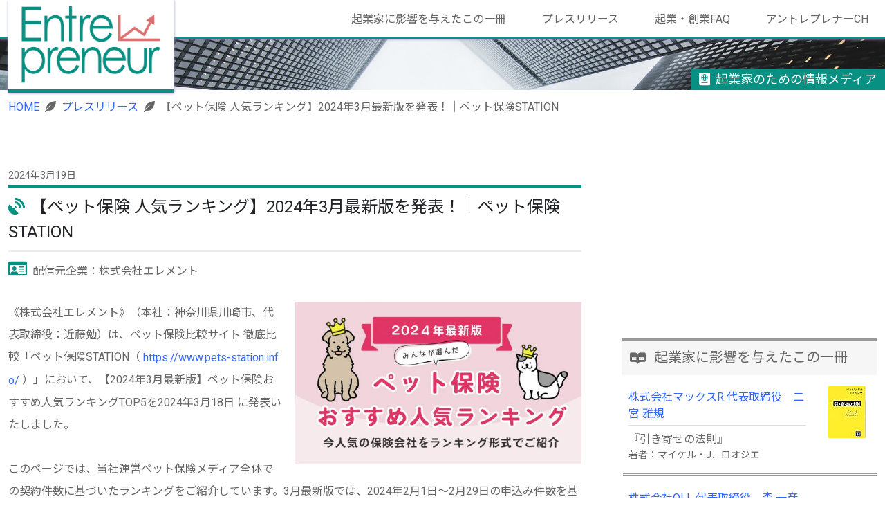

--- FILE ---
content_type: text/html; charset=UTF-8
request_url: https://entre.innovations-i.com/press-release/?id=1335404
body_size: 11893
content:


<!DOCTYPE html>
<html lang="ja">
<head prefix="og: http://ogp.me/ns# fb: http://ogp.me/ns/fb# article: http://ogp.me/ns/article#">
    <meta charset="UTF-8">
    <meta http-equiv="X-UA-Compatible" content="IE=edge">
    <meta name="viewport" content="width=device-width, initial-scale=1.0">
	<title>【ペット保険 人気ランキング】2024年3月最新版を発表！｜ペット保険STATION-株式会社エレメントのリリース（1970年1月1日) | Entrepreneur 起業家のための情報メディア</title>

    <meta property="og:title" content="【ペット保険 人気ランキング】2024年3月最新版を発表！｜ペット保険STATION-株式会社エレメントのリリース（1970年1月1日)">

    <meta property="og:type" content="article">

    <meta property="og:url" content="https://entre.innovations-i.com/release/?id=1335404">

    <meta property="og:image" content="https://entre.innovations-i.com/images/logo/entre-logo-square.png">

    <meta name="twitter:card" content="summary">
    <meta name="twitter:site" content="@innovationsi">

    <meta property="og:site_name" content="Entrepreneur 起業家のための情報メディア">

    <meta property="og:description" content="1970年1月1日／【ペット保険 人気ランキング】2024年3月最新版を発表！｜ペット保険STATION／《株式会社エレメント》（本社：神奈川県川崎市、代表取締役：近藤勉）は、ペット保険比...">
    <meta name="description" content="1970年1月1日／【ペット保険 人気ランキング】2024年3月最新版を発表！｜ペット保険STATION／《株式会社エレメント》（本社：神奈川県川崎市、代表取締役：近藤勉）は、ペット保険比...">


    <link rel="preload" as="image" href="/images/logo/entre-logo.png">
    <link rel="preload" as="image" href="/images/common/m_visual.jpg">

    <link href="https://cdn.jsdelivr.net/npm/bootstrap@5.0.1/dist/css/bootstrap.min.css" rel="stylesheet" integrity="sha384-+0n0xVW2eSR5OomGNYDnhzAbDsOXxcvSN1TPprVMTNDbiYZCxYbOOl7+AMvyTG2x" crossorigin="anonymous">
    <link rel="stylesheet" type="text/css" href="/css/style.css?202412">
    <link rel="stylesheet" href="https://use.fontawesome.com/releases/v5.15.3/css/all.css" integrity="sha384-SZXxX4whJ79/gErwcOYf+zWLeJdY/qpuqC4cAa9rOGUstPomtqpuNWT9wdPEn2fk" crossorigin="anonymous">

    
	<link rel='canonical' href='https://entre.innovations-i.com/release/?id=1335404'>

    <script async src="https://pagead2.googlesyndication.com/pagead/js/adsbygoogle.js?client=ca-pub-1096073794223281" crossorigin="anonymous"></script>
    <script async src="https://www.googletagmanager.com/gtag/js?id=UA-64582916-1"></script>
    <script>
        window.dataLayer = window.dataLayer || [];
        function gtag(){dataLayer.push(arguments);}
        gtag('js', new Date());

        gtag('config', 'UA-64582916-1');
    </script>
    <!-- Google tag (gtag.js) -->
    <script async src="https://www.googletagmanager.com/gtag/js?id=G-EN6L3TJ5Z9"></script>
    <script>
        window.dataLayer = window.dataLayer || [];
        function gtag(){dataLayer.push(arguments);}
        gtag('js', new Date());

        gtag('config', 'G-EN6L3TJ5Z9');
    </script>

</head>
<body class="bg_img">
    <div id="fb-root"></div>
    <script>(function(d, s, id) {
        var js, fjs = d.getElementsByTagName(s)[0];
        if (d.getElementById(id)) return;
        js = d.createElement(s); js.id = id;
        js.src = "//connect.facebook.net/ja_JP/sdk.js#xfbml=1&version=v3.0";
        fjs.parentNode.insertBefore(js, fjs);
        }(document, 'script', 'facebook-jssdk'));
    </script>
    <header class="header">
        <div class="container-fluid">
            <div class="row">
                <div class="header-content clearfix">
                    <a class="logo" href="/">
                        <img class="img-fluid" src="/images/logo/entre-logo.png" alt="Entrepreneur" loading="lazy">
                    </a>
                    <nav class="navigation" role="navigation">
						<ul class="primary-nav">
							<li><a href="/book/">起業家に影響を与えたこの一冊</a></li>
                            <li><a href="/press-release/">プレスリリース</a></li>
							<li><a href="/est-faq/">起業・創業FAQ</a></li>
                            <li><a href="/watch/">アントレプレナーCH</a></li>
						</ul>
					</nav>
					<a href="#" class="nav-toggle">Menu<span></span></a>
                </div>
            </div>
        </div>
    </header><div class="contents">
	<div class="main_visual">
        <h1 class="header_h1">起業家のための情報メディア</h1>
	</div>
	<div class="container-xxl bg-white mt-container">
			<div class="row">
		<div class="col-12 mt-md-1 mt-4">
			<ul class="breadcrumb">
				<li><a href="/">HOME</a></li>

					<li><a href="/press-release/">プレスリリース</a></li>
				<li>【ペット保険 人気ランキング】2024年3月最新版を発表！｜ペット保険STATION</li>
				</ul>
		</div>
	</div>
		<div class="row">
			<main class="col-xl-8 offset-xl-0 col-md-10 offset-md-1 main py-xl-5 py-4">
				<article class="content">
                    <div class="article">
                        <div class="row">
                            <p class="post_date">2024年3月19日</p>
                        </div>
                        <div class="row mb-4">
                            <div class="col-12">
                                <h2 class="article_h1 text-dark">【ペット保険 人気ランキング】2024年3月最新版を発表！｜ペット保険STATION</h2>
                                <p class="published_name">配信元企業：株式会社エレメント</p>
                            </div>
                        </div>
                        <div class="row">
                            <div class="input_body">
                                <p class="article_visual"><img class="img-fluid" alt="【ペット保険 人気ランキング】2024年3月最新版を発表！｜ペット保険STATION" src="https://www.innovations-i.com//image/release/1335404/1710823605-660.jpg"></p>
                                《株式会社エレメント》（本社：神奈川県川崎市、代表取締役：近藤勉）は、ペット保険比較サイト 徹底比較「ペット保険STATION（ <a href="https://www.pets-station.info/" target="_blank">https://www.pets-station.info/</a> ）」において、【2024年3月最新版】ペット保険おすすめ人気ランキングTOP5を2024年3月18日 に発表いたしました。<br />
<br />
このページでは、当社運営ペット保険メディア全体での契約件数に基づいたランキングをご紹介しています。3月最新版では、2024年2月1日～2月29日の申込み件数を基に集計しています。<br />
<br />
■ペット保険ランキング<br />
<a href="https://www.pets-station.info/ranking.html" target="_blank">https://www.pets-station.info/ranking.html</a><br />
<br />
【1位】アイペット損害保険株式会社 「うちの子」＆「うちの子ライト」<br />
<a href="https://www.pets-station.info/company_ipet.html" target="_blank">https://www.pets-station.info/company_ipet.html</a><br />
<br />
【2位】ペットメディカルサポート株式会社 「PS保険」<br />
<a href="https://www.pets-station.info/company_ps.html" target="_blank">https://www.pets-station.info/company_ps.html</a><br />
<br />
【3位】SBIいきいき少額短期保険株式会社のペット保険<br />
<a href="https://www.pets-station.info/company_sbi.html" target="_blank">https://www.pets-station.info/company_sbi.html</a><br />
<br />
【4位】リトルファミリー少額短期保険株式会社「わんデイズ・にゃんデイズ」<br />
<a href="https://www.pets-station.info/company_littlefamily.html" target="_blank">https://www.pets-station.info/company_littlefamily.html</a><br />
<br />
【5位】ペット＆ファミリー損害保険株式会社 「げんきナンバーわんスリム」<br />
<a href="https://www.pets-station.info/company_pf.html" target="_blank">https://www.pets-station.info/company_pf.html</a><br />
<br />
■窓口精算は本当に便利か？2年連続ペット保険新規契約者数No.1※に輝いた「アイペット損保」<br />
※[対象商品]アイペット損保のペット保険（うちの子/うちの子ライト）[回答者]過去1年以内のペット保険契約者[調査期間]2022年-2023年の毎年3月[実査委託先]Pontaリサーチ<br />
<br />
アイペット損保のペット保険「うちの子/うちの子ライト」の特長について営業推進本部 マーケティング推進部の服部楓さんにインタビュー<br />
▼New Column <br />
<a href="https://www.pets-station.info/feature_articles/ipet_interview.html" target="_blank">https://www.pets-station.info/feature_articles/ipet_interview.html</a><br />
<br />
■サービス概要<br />
ペット保険 保険料、補償比較 | ペット保険ステーション<br />
<a href="https://www.pets-station.info/" target="_blank">https://www.pets-station.info/</a><br />
人気ペット保険12社の中から「種類・年齢」をもとに保険料・補償内容を比較できる機能をはじめ、高齢ペット向け・多頭飼育向けの条件別比較や、30秒で自分に合ったペット保険を絞り込みできるシミュレーション機能をご案内しています。見積もりから申し込みまで、インターネットで完結するため便利にご利用頂けます。<br />
<br />
■人気保険比較サイト<br />
<br />
ペット保険： <a href="https://www.pets-station.info/" target="_blank">https://www.pets-station.info/</a><br />
<br />
弁護士保険： <a href="https://bengoshi-h.info/" target="_blank">https://bengoshi-h.info/</a><br />
<br />
自動車保険： <a href="https://car-h.info/" target="_blank">https://car-h.info/</a><br />
<br />
自転車保険： <a href="https://jitensha-hoken.info/" target="_blank">https://jitensha-hoken.info/</a><br />
<br />
バイク保険： <a href="https://bike-h.info/" target="_blank">https://bike-h.info/</a><br />
<br />
妊娠保険： <a href="https://ninshin-h.info/" target="_blank">https://ninshin-h.info/</a><br />
<br />
糖尿病保険： <a href="https://tonyobyo-h.info/" target="_blank">https://tonyobyo-h.info/</a><br />
<br />
火災保険： <a href="https://kasai-h.info/" target="_blank">https://kasai-h.info/</a><br />
<br />
■株式会社エレメント<br />
<a href="https://element-gr.jp/" target="_blank">https://element-gr.jp/</a><br />
当社は、ITを活用した旅行関連サービスからスタートし、現在は、Web集客を生かした非対面型のデジタル保険の総合代理店事業を運営しております。また、関連会社では旅行・法人向けサービス・卓球事業・ネイルサロンの運営など、多角的な事業も展開しております。<br />
<br />
■会社概要<br />
<a href="https://element-gr.jp/" target="_blank">https://element-gr.jp/</a><br />
会社名：ELEMENT GROUP 株式会社エレメント<br />
住 所 ：〒150-0031 東京都渋谷区桜丘町１０−４ モドマルシェ渋谷桜丘ビル3階<br />
電　話： 03-5428-6601                            </div>
                            <div class="col-12">
                                <div class="info_body mx-1">
                                    <p class="mb-2 text-dark contact_icon">お問い合わせ先</p>
                                    担当者：熊井真子<br />
電話：070-1305-9331<br />
メール：<a href="mailto:element@ml.4765a675bb39c5c4.main.jp">element@ml.4765a675bb39c5c4.main.jp</a>                                </div>
                                <div class="info_provider mx-1">
                                    <p class="text-end">配信元企業：株式会社エレメント</p>
                                    <p class="text-end detail_link"><a href="https://www.innovations-i.com/release/1335404.html" target="_blank" rel="noopener nofollow">リリース情報の詳細</a></p>
                                    <p class="text-end">情報提供元：<a href="https://www.innovations-i.com/" target="_blank" rel="noopener nofollow">イノベーションズアイ</a></p>
                                </div>
                            </div>
                        </div>
                        <div class="row">
                            					<ul class="bookmark">
						<li class="twitter">
							<a href="//twitter.com/share" class="twitter-share-button"
								data-url="https://entre.innovations-i.com/release/?id=1335404"
								data-text="【ペット保険 人気ランキング】2024年3月最新版を発表！｜ペット保険STATION-株式会社エレメントのリリース（1970年1月1日)"
								data-via="innovationsi"
								data-count="horizontal"
								data-lang="ja">Tweet
							</a>
							<script src="//platform.twitter.com/widgets.js" type="text/javascript" charset="utf-8"></script>
						</li>
						<li class="fb-share-button" data-href="https://entre.innovations-i.com/release/?id=1335404" data-layout="button" data-size="small">
							<a target="_blank" href="https://entre.innovations-i.com/release/?id=1335404" class="fb-xfbml-parse-ignore">シェア</a>
						</li>
					</ul><!-- /class:bookmark -->
                        </div>
                    </div>
                </article>
                <section class="content">
                    <div class="row">
                        <div class="col-12">
                            <h3 class="related_header">関連するその他のプレスリリース</h3>
                        </div>
					</div>
                    <div class="content_list">
                        <ul class="row release_list">
                                <li class="col-xl-6">
                                <div class="release_content">
                                    <div class="row">
                                                <p class="col-xl-3 col-md-2 col-sm-2 col-3">
                                            <a class="img_link_lg" href="/press-release/?id=2090828">
                                                <img class="img-fluid" src="https://www.innovations-i.com//image/release/2090828/1768982319.jpg" width="150" alt="日本のソフトウェアの復活を目指す「Jフロートプロジェクト」に21社が参加を表明" loading="lazy">
                                            </a>
                                        </p>
                                                <p class="col-xl-9 col-md-10 col-sm-10 col-9">
                                            <a class="lh-base d-block" href="/press-release/?id=2090828">
                                                日本のソフトウェアの復活を目指す「Jフロートプロジェクト」に21社が参加を表明                                            </a>
                                            <span class="text-0_875 lh-base d-block">株式会社フリーウェイジャパン</span>
                                        </p>
                                    </div>
								</div>
                            </li>
                                <li class="col-xl-6">
                                <div class="release_content">
                                    <div class="row">
                                                <p class="col-xl-3 col-md-2 col-sm-2 col-3">
                                            <a class="img_link_lg" href="/press-release/?id=2094979">
                                                <img class="img-fluid" src="/images/common/no_image.jpg" width="150" alt="(開示事項の経過) 当社のGroup Lease PCLに対する現状の認識について" loading="lazy">
                                            </a>
                                        </p>
                                                <p class="col-xl-9 col-md-10 col-sm-10 col-9">
                                            <a class="lh-base d-block" href="/press-release/?id=2094979">
                                                (開示事項の経過) 当社のGroup Lease PCLに対する現状の認識について                                            </a>
                                            <span class="text-0_875 lh-base d-block">Jトラスト株式会社</span>
                                        </p>
                                    </div>
								</div>
                            </li>
                                <li class="col-xl-6">
                                <div class="release_content">
                                    <div class="row">
                                                <p class="col-xl-3 col-md-2 col-sm-2 col-3">
                                            <a class="img_link_lg" href="/press-release/?id=2089386">
                                                <img class="img-fluid" src="https://www.innovations-i.com//image/release/2089386/1768961748.png" width="150" alt="TOHOマーケティング株式会社、基幹業務システムに「ZAC」を採用" loading="lazy">
                                            </a>
                                        </p>
                                                <p class="col-xl-9 col-md-10 col-sm-10 col-9">
                                            <a class="lh-base d-block" href="/press-release/?id=2089386">
                                                TOHOマーケティング株式会社、基幹業務システムに「ZAC」を採用                                            </a>
                                            <span class="text-0_875 lh-base d-block">株式会社オロ</span>
                                        </p>
                                    </div>
								</div>
                            </li>
                                <li class="col-xl-6">
                                <div class="release_content">
                                    <div class="row">
                                                <p class="col-xl-3 col-md-2 col-sm-2 col-3">
                                            <a class="img_link_lg" href="/press-release/?id=2068074">
                                                <img class="img-fluid" src="https://www.innovations-i.com//image/release/2068074/1768536877.jpg" width="150" alt="海外展開において重要な「知財・AIを活用した特許戦略・海外法務対応」 オンラインセミナーを配信 " loading="lazy">
                                            </a>
                                        </p>
                                                <p class="col-xl-9 col-md-10 col-sm-10 col-9">
                                            <a class="lh-base d-block" href="/press-release/?id=2068074">
                                                海外展開において重要な「知財・AIを活用した特許戦略・海外法務対応」 オンラインセミナーを配信                                             </a>
                                            <span class="text-0_875 lh-base d-block">株式会社インソース</span>
                                        </p>
                                    </div>
								</div>
                            </li>
                                <li class="col-xl-6">
                                <div class="release_content">
                                    <div class="row">
                                                <p class="col-xl-3 col-md-2 col-sm-2 col-3">
                                            <a class="img_link_lg" href="/press-release/?id=2065176">
                                                <img class="img-fluid" src="/images/common/no_image.jpg" width="150" alt="Dstyle group.の理念から生まれた絵本 「どんなかたちのお月さま」を発売" loading="lazy">
                                            </a>
                                        </p>
                                                <p class="col-xl-9 col-md-10 col-sm-10 col-9">
                                            <a class="lh-base d-block" href="/press-release/?id=2065176">
                                                Dstyle group.の理念から生まれた絵本 「どんなかたちのお月さま」を発売                                            </a>
                                            <span class="text-0_875 lh-base d-block">株式会社ダイアナ</span>
                                        </p>
                                    </div>
								</div>
                            </li>
                                <li class="col-xl-6">
                                <div class="release_content">
                                    <div class="row">
                                                <p class="col-xl-3 col-md-2 col-sm-2 col-3">
                                            <a class="img_link_lg" href="/press-release/?id=2060616">
                                                <img class="img-fluid" src="https://www.innovations-i.com//image/release/2060616/1768358382.png" width="150" alt="LocationMind株式会社、基幹業務システムに「ZAC」を採用" loading="lazy">
                                            </a>
                                        </p>
                                                <p class="col-xl-9 col-md-10 col-sm-10 col-9">
                                            <a class="lh-base d-block" href="/press-release/?id=2060616">
                                                LocationMind株式会社、基幹業務システムに「ZAC」を採用                                            </a>
                                            <span class="text-0_875 lh-base d-block">株式会社オロ</span>
                                        </p>
                                    </div>
								</div>
                            </li>
                                <li class="col-xl-6">
                                <div class="release_content">
                                    <div class="row">
                                                <p class="col-xl-3 col-md-2 col-sm-2 col-3">
                                            <a class="img_link_lg" href="/press-release/?id=1920809">
                                                <img class="img-fluid" src="/images/common/no_image.jpg" width="150" alt="優れた補整力と着心地抜群な補整下着「ダイアジェンヌ」の 期間限定カラー「モカブラウン」が新登場！" loading="lazy">
                                            </a>
                                        </p>
                                                <p class="col-xl-9 col-md-10 col-sm-10 col-9">
                                            <a class="lh-base d-block" href="/press-release/?id=1920809">
                                                優れた補整力と着心地抜群な補整下着「ダイアジェンヌ」の 期間限定カラー「モカブラウン」が新登場！                                            </a>
                                            <span class="text-0_875 lh-base d-block">株式会社ダイアナ</span>
                                        </p>
                                    </div>
								</div>
                            </li>
                                <li class="col-xl-6">
                                <div class="release_content">
                                    <div class="row">
                                                <p class="col-xl-3 col-md-2 col-sm-2 col-3">
                                            <a class="img_link_lg" href="/press-release/?id=2014464">
                                                <img class="img-fluid" src="https://www.innovations-i.com//image/release/2014464/1767533009.png" width="150" alt="人が育つ場所を、社会の中につくる ― エスペシャリィ代表・小島彗来が語る2026年への展望 ―" loading="lazy">
                                            </a>
                                        </p>
                                                <p class="col-xl-9 col-md-10 col-sm-10 col-9">
                                            <a class="lh-base d-block" href="/press-release/?id=2014464">
                                                人が育つ場所を、社会の中につくる ― エスペシャリィ代表・小島彗来が語る2026年への展望 ―                                            </a>
                                            <span class="text-0_875 lh-base d-block">株式会社エスペシャリィ</span>
                                        </p>
                                    </div>
								</div>
                            </li>
                                <li class="col-xl-6">
                                <div class="release_content">
                                    <div class="row">
                                                <p class="col-xl-3 col-md-2 col-sm-2 col-3">
                                            <a class="img_link_lg" href="/press-release/?id=2017893">
                                                <img class="img-fluid" src="/images/common/no_image.jpg" width="150" alt="当社連結子会社（日本保証）と楽天銀行との投資用不動産ローンに関する包括保証契約締結について" loading="lazy">
                                            </a>
                                        </p>
                                                <p class="col-xl-9 col-md-10 col-sm-10 col-9">
                                            <a class="lh-base d-block" href="/press-release/?id=2017893">
                                                当社連結子会社（日本保証）と楽天銀行との投資用不動産ローンに関する包括保証契約締結について                                            </a>
                                            <span class="text-0_875 lh-base d-block">Jトラスト株式会社</span>
                                        </p>
                                    </div>
								</div>
                            </li>
                                <li class="col-xl-6">
                                <div class="release_content">
                                    <div class="row">
                                                <p class="col-xl-3 col-md-2 col-sm-2 col-3">
                                            <a class="img_link_lg" href="/press-release/?id=1975576">
                                                <img class="img-fluid" src="https://www.innovations-i.com//image/release/1975576/1766974713.jpg" width="150" alt="静岡で１月に初開催！「テキストフェア」のお知らせ " loading="lazy">
                                            </a>
                                        </p>
                                                <p class="col-xl-9 col-md-10 col-sm-10 col-9">
                                            <a class="lh-base d-block" href="/press-release/?id=1975576">
                                                静岡で１月に初開催！「テキストフェア」のお知らせ                                             </a>
                                            <span class="text-0_875 lh-base d-block">株式会社インソース</span>
                                        </p>
                                    </div>
								</div>
                            </li>
                            </ul>
                    </div>
                </section>
            </main>
            <aside class="col-xl-4 offset-xl-0 col-md-10 offset-md-1 side py-xl-5 py-4">
                
        <div class="row">
            <div class="col-xl-11 offset-xl-1 col-12">
                <div class="text-center">
                    <script async src="https://pagead2.googlesyndication.com/pagead/js/adsbygoogle.js?client=ca-pub-1096073794223281" crossorigin="anonymous"></script>
                    <!-- entre-side1 -->
                    <ins class="adsbygoogle"
                        style="display:inline-block;width:300px;height:250px"
                        data-ad-client="ca-pub-1096073794223281"
                        data-ad-slot="7717584251"></ins>
                    <script>
                        (adsbygoogle = window.adsbygoogle || []).push({});
                    </script>
                </div>
            </div>
        </div>
        <div class="row">
            <div class="content_list py-3">
                <div class="col-xl-11 offset-xl-1 col-12">
                    <h4 class="side_menu_header">起業家に影響を与えたこの一冊</h4>
                </div>
                <ul class="row book_list">
                                <li class="col-xl-11 offset-xl-1 col-12">
                        <div class="book_content aside_list">
                            <div class="row">
                                <div class="col-xl-9 col-lg-10 col-md-9 col-sm-10 col-9">
                                    <p class="mb-2 py-1 border-bottom">
                                        <a class="lh-base d-block" href="/book/?id=34">
                                            <span class="lh-base d-block">株式会社マックスR&nbsp;代表取締役　二宮 雅規</span>
                                        </a>
                                    </p>
                                    <p class="d-block">
                                        <span class="lh-base d-block">『引き寄せの法則』</span>
                                        <span class="text-0_875 lh-base d-block">著者：マイケル・J．ロオジエ</span>
                                    </p>
                                </div>
                                <div class="col-xl-3 col-lg-2 col-md-3 col-sm-2 col-3">
                                            <p class="text-center">
                                        <a class="lh-base d-block" href="/book/?id=34">
                                            <img class="img-fluid" src="https://images-na.ssl-images-amazon.com/images/P/4062772698.09.THUMBZZZ.jpg" alt="引き寄せの法則">
                                        </a>
                                    </p>
                                        </div>
                            </div>
                        </div>
                    </li>
                                <li class="col-xl-11 offset-xl-1 col-12">
                        <div class="book_content aside_list">
                            <div class="row">
                                <div class="col-xl-9 col-lg-10 col-md-9 col-sm-10 col-9">
                                    <p class="mb-2 py-1 border-bottom">
                                        <a class="lh-base d-block" href="/book/?id=72">
                                            <span class="lh-base d-block">株式会社OLL&nbsp;代表取締役　森 一彦</span>
                                        </a>
                                    </p>
                                    <p class="d-block">
                                        <span class="lh-base d-block">『サッカーマガジンNo.430 1993年11月17日号』</span>
                                        <span class="text-0_875 lh-base d-block">著者：出版：ベースボール・マガジン社</span>
                                    </p>
                                </div>
                                <div class="col-xl-3 col-lg-2 col-md-3 col-sm-2 col-3">
                                        </div>
                            </div>
                        </div>
                    </li>
                                <li class="col-xl-11 offset-xl-1 col-12">
                        <div class="book_content aside_list">
                            <div class="row">
                                <div class="col-xl-9 col-lg-10 col-md-9 col-sm-10 col-9">
                                    <p class="mb-2 py-1 border-bottom">
                                        <a class="lh-base d-block" href="/book/?id=2">
                                            <span class="lh-base d-block">株式会社コーチビジネス研究所&nbsp;代表取締役　五十嵐 久</span>
                                        </a>
                                    </p>
                                    <p class="d-block">
                                        <span class="lh-base d-block">『米百俵 小林虎三郎の思想』</span>
                                        <span class="text-0_875 lh-base d-block">著者：山本有三</span>
                                    </p>
                                </div>
                                <div class="col-xl-3 col-lg-2 col-md-3 col-sm-2 col-3">
                                            <p class="text-center">
                                        <a class="lh-base d-block" href="/book/?id=2">
                                            <img class="img-fluid" src="https://images-na.ssl-images-amazon.com/images/P/B00CJ7ZJIU.09.THUMBZZZ.jpg" alt="米百俵 小林虎三郎の思想">
                                        </a>
                                    </p>
                                        </div>
                            </div>
                        </div>
                    </li>
                                <li class="col-xl-11 offset-xl-1 col-12">
                        <div class="book_content aside_list">
                            <div class="row">
                                <div class="col-xl-9 col-lg-10 col-md-9 col-sm-10 col-9">
                                    <p class="mb-2 py-1 border-bottom">
                                        <a class="lh-base d-block" href="/book/?id=54">
                                            <span class="lh-base d-block">株式会社エスペシャリィ&nbsp;代表取締役　小島 彗来</span>
                                        </a>
                                    </p>
                                    <p class="d-block">
                                        <span class="lh-base d-block">『社員心得帖』</span>
                                        <span class="text-0_875 lh-base d-block">著者：松下幸之助</span>
                                    </p>
                                </div>
                                <div class="col-xl-3 col-lg-2 col-md-3 col-sm-2 col-3">
                                            <p class="text-center">
                                        <a class="lh-base d-block" href="/book/?id=54">
                                            <img class="img-fluid" src="https://images-na.ssl-images-amazon.com/images/P/B00799TGUA.09.THUMBZZZ.jpg" alt="社員心得帖">
                                        </a>
                                    </p>
                                        </div>
                            </div>
                        </div>
                    </li>
                                <li class="col-xl-11 offset-xl-1 col-12">
                        <div class="book_content aside_list">
                            <div class="row">
                                <div class="col-xl-9 col-lg-10 col-md-9 col-sm-10 col-9">
                                    <p class="mb-2 py-1 border-bottom">
                                        <a class="lh-base d-block" href="/book/?id=58">
                                            <span class="lh-base d-block">合同会社ジーフロッグ&nbsp;代表　木村 賢嗣</span>
                                        </a>
                                    </p>
                                    <p class="d-block">
                                        <span class="lh-base d-block">『三国志』</span>
                                        <span class="text-0_875 lh-base d-block">著者：吉川 英治</span>
                                    </p>
                                </div>
                                <div class="col-xl-3 col-lg-2 col-md-3 col-sm-2 col-3">
                                            <p class="text-center">
                                        <a class="lh-base d-block" href="/book/?id=58">
                                            <img class="img-fluid" src="https://images-na.ssl-images-amazon.com/images/P/4101154511.09.THUMBZZZ.jpg" alt="三国志">
                                        </a>
                                    </p>
                                        </div>
                            </div>
                        </div>
                    </li>
                                <li class="col-xl-11 offset-xl-1 col-12">
                        <div class="book_content aside_list">
                            <div class="row">
                                <div class="col-xl-9 col-lg-10 col-md-9 col-sm-10 col-9">
                                    <p class="mb-2 py-1 border-bottom">
                                        <a class="lh-base d-block" href="/book/?id=24">
                                            <span class="lh-base d-block">ビジネスクリエイション株式会社&nbsp;代表取締役　平村 一紀</span>
                                        </a>
                                    </p>
                                    <p class="d-block">
                                        <span class="lh-base d-block">『組織進化論-行動・過程・創造』</span>
                                        <span class="text-0_875 lh-base d-block">著者：海老澤 栄一</span>
                                    </p>
                                </div>
                                <div class="col-xl-3 col-lg-2 col-md-3 col-sm-2 col-3">
                                        </div>
                            </div>
                        </div>
                    </li>
                                <li class="col-xl-11 offset-xl-1 col-12">
                        <div class="book_content aside_list">
                            <div class="row">
                                <div class="col-xl-9 col-lg-10 col-md-9 col-sm-10 col-9">
                                    <p class="mb-2 py-1 border-bottom">
                                        <a class="lh-base d-block" href="/book/?id=65">
                                            <span class="lh-base d-block">株式会社ビズウェザー&nbsp;代表取締役　広瀬 勇一</span>
                                        </a>
                                    </p>
                                    <p class="d-block">
                                        <span class="lh-base d-block">『絶対に身につけたい本物の接客』</span>
                                        <span class="text-0_875 lh-base d-block">著者：菊地 麻衣子</span>
                                    </p>
                                </div>
                                <div class="col-xl-3 col-lg-2 col-md-3 col-sm-2 col-3">
                                            <p class="text-center">
                                        <a class="lh-base d-block" href="/book/?id=65">
                                            <img class="img-fluid" src="https://images-na.ssl-images-amazon.com/images/P/475691988X.09.THUMBZZZ.jpg" alt="絶対に身につけたい本物の接客">
                                        </a>
                                    </p>
                                        </div>
                            </div>
                        </div>
                    </li>
                                <li class="col-xl-11 offset-xl-1 col-12">
                        <div class="book_content aside_list">
                            <div class="row">
                                <div class="col-xl-9 col-lg-10 col-md-9 col-sm-10 col-9">
                                    <p class="mb-2 py-1 border-bottom">
                                        <a class="lh-base d-block" href="/book/?id=31">
                                            <span class="lh-base d-block">ヒーズ株式会社&nbsp;代表取締役　岩井 徹朗</span>
                                        </a>
                                    </p>
                                    <p class="d-block">
                                        <span class="lh-base d-block">『自分のアタマで考えよう』</span>
                                        <span class="text-0_875 lh-base d-block">著者：ちきりん</span>
                                    </p>
                                </div>
                                <div class="col-xl-3 col-lg-2 col-md-3 col-sm-2 col-3">
                                            <p class="text-center">
                                        <a class="lh-base d-block" href="/book/?id=31">
                                            <img class="img-fluid" src="https://images-na.ssl-images-amazon.com/images/P/4478017034.09.THUMBZZZ.jpg" alt="自分のアタマで考えよう">
                                        </a>
                                    </p>
                                        </div>
                            </div>
                        </div>
                    </li>
                                <li class="col-xl-11 offset-xl-1 col-12">
                        <div class="book_content aside_list">
                            <div class="row">
                                <div class="col-xl-9 col-lg-10 col-md-9 col-sm-10 col-9">
                                    <p class="mb-2 py-1 border-bottom">
                                        <a class="lh-base d-block" href="/book/?id=60">
                                            <span class="lh-base d-block">&nbsp;代表理事　清水 直樹</span>
                                        </a>
                                    </p>
                                    <p class="d-block">
                                        <span class="lh-base d-block">『すべては一杯のコーヒーから』</span>
                                        <span class="text-0_875 lh-base d-block">著者：松田 公太</span>
                                    </p>
                                </div>
                                <div class="col-xl-3 col-lg-2 col-md-3 col-sm-2 col-3">
                                            <p class="text-center">
                                        <a class="lh-base d-block" href="/book/?id=60">
                                            <img class="img-fluid" src="https://images-na.ssl-images-amazon.com/images/P/4104546011.09.THUMBZZZ.jpg" alt="すべては一杯のコーヒーから">
                                        </a>
                                    </p>
                                        </div>
                            </div>
                        </div>
                    </li>
                                <li class="col-xl-11 offset-xl-1 col-12">
                        <div class="book_content aside_list">
                            <div class="row">
                                <div class="col-xl-9 col-lg-10 col-md-9 col-sm-10 col-9">
                                    <p class="mb-2 py-1 border-bottom">
                                        <a class="lh-base d-block" href="/book/?id=40">
                                            <span class="lh-base d-block">株式会社M&amp;Aコンサルティング&nbsp;代表取締役／公認会計士　髙野 健二</span>
                                        </a>
                                    </p>
                                    <p class="d-block">
                                        <span class="lh-base d-block">『アマゾンのすごいルール』</span>
                                        <span class="text-0_875 lh-base d-block">著者：佐藤 将之</span>
                                    </p>
                                </div>
                                <div class="col-xl-3 col-lg-2 col-md-3 col-sm-2 col-3">
                                            <p class="text-center">
                                        <a class="lh-base d-block" href="/book/?id=40">
                                            <img class="img-fluid" src="https://images-na.ssl-images-amazon.com/images/P/4800282438.09.THUMBZZZ.jpg" alt="アマゾンのすごいルール">
                                        </a>
                                    </p>
                                        </div>
                            </div>
                        </div>
                    </li>
                            </ul>
            </div>
        </div>
        <div class="row">
            <div class="col-xl-11 offset-xl-1 col-12">
                <div class="text-center">
                    <!-- entre-side2 -->
                    <ins class="adsbygoogle"
                        style="display:inline-block;width:300px;height:250px"
                        data-ad-client="ca-pub-1096073794223281"
                        data-ad-slot="1312622651"></ins>
                    <script>
                        (adsbygoogle = window.adsbygoogle || []).push({});
                    </script>
                </div>
            </div>
        </div>
        <div class="row">
            <div class="content_list py-3">
                <ul class="row book_list">
                            <li class="col-xl-11 offset-xl-1 col-12">
                        <div class="book_content aside_list">
                            <div class="row">
                                <div class="col-xl-9 col-lg-10 col-md-9 col-sm-10 col-9">
                                    <p class="mb-2 py-1 border-bottom">
                                        <a class="lh-base d-block" href="/book/?id=62">
                                            <span class="lh-base d-block">株式会社TMR&nbsp;代表取締役　高橋 新治</span>
                                        </a>
                                    </p>
                                    <p class="d-block">
                                        <span class="lh-base d-block">『伊達 政宗』</span>
                                        <span class="text-0_875 lh-base d-block">著者：山岡 荘八</span>
                                    </p>
                                </div>
                                <div class="col-xl-3 col-lg-2 col-md-3 col-sm-2 col-3">
                                            <p class="text-center">
                                        <a class="lh-base d-block" href="/book/?id=62">
                                            <img class="img-fluid" src="https://images-na.ssl-images-amazon.com/images/P/4061950517.09.THUMBZZZ.jpg" alt="伊達 政宗">
                                        </a>
                                    </p>
                                        </div>
                            </div>
                        </div>
                    </li>
                                <li class="col-xl-11 offset-xl-1 col-12">
                        <div class="book_content aside_list">
                            <div class="row">
                                <div class="col-xl-9 col-lg-10 col-md-9 col-sm-10 col-9">
                                    <p class="mb-2 py-1 border-bottom">
                                        <a class="lh-base d-block" href="/book/?id=71">
                                            <span class="lh-base d-block">アイリス行政書士法人&nbsp;代表社員　角野 浩</span>
                                        </a>
                                    </p>
                                    <p class="d-block">
                                        <span class="lh-base d-block">『変な人が書いた成功法則』</span>
                                        <span class="text-0_875 lh-base d-block">著者：斎藤 一人</span>
                                    </p>
                                </div>
                                <div class="col-xl-3 col-lg-2 col-md-3 col-sm-2 col-3">
                                            <p class="text-center">
                                        <a class="lh-base d-block" href="/book/?id=71">
                                            <img class="img-fluid" src="https://images-na.ssl-images-amazon.com/images/P/4062567326.09.THUMBZZZ.jpg" alt="変な人が書いた成功法則">
                                        </a>
                                    </p>
                                        </div>
                            </div>
                        </div>
                    </li>
                                <li class="col-xl-11 offset-xl-1 col-12">
                        <div class="book_content aside_list">
                            <div class="row">
                                <div class="col-xl-9 col-lg-10 col-md-9 col-sm-10 col-9">
                                    <p class="mb-2 py-1 border-bottom">
                                        <a class="lh-base d-block" href="/book/?id=46">
                                            <span class="lh-base d-block">越野建設株式会社&nbsp;取締役社長　越野 充博</span>
                                        </a>
                                    </p>
                                    <p class="d-block">
                                        <span class="lh-base d-block">『ホームラン王　王貞治』</span>
                                        <span class="text-0_875 lh-base d-block">著者：五十野　清一</span>
                                    </p>
                                </div>
                                <div class="col-xl-3 col-lg-2 col-md-3 col-sm-2 col-3">
                                        </div>
                            </div>
                        </div>
                    </li>
                                <li class="col-xl-11 offset-xl-1 col-12">
                        <div class="book_content aside_list">
                            <div class="row">
                                <div class="col-xl-9 col-lg-10 col-md-9 col-sm-10 col-9">
                                    <p class="mb-2 py-1 border-bottom">
                                        <a class="lh-base d-block" href="/book/?id=22">
                                            <span class="lh-base d-block">アンクレア株式会社&nbsp;代表取締役社長　轟 なぎさ</span>
                                        </a>
                                    </p>
                                    <p class="d-block">
                                        <span class="lh-base d-block">『ロングマン現代英英辞典』</span>
                                        <span class="text-0_875 lh-base d-block">著者：桐原書店（出版社）</span>
                                    </p>
                                </div>
                                <div class="col-xl-3 col-lg-2 col-md-3 col-sm-2 col-3">
                                            <p class="text-center">
                                        <a class="lh-base d-block" href="/book/?id=22">
                                            <img class="img-fluid" src="https://images-na.ssl-images-amazon.com/images/P/4342100940.09.THUMBZZZ.jpg" alt="ロングマン現代英英辞典">
                                        </a>
                                    </p>
                                        </div>
                            </div>
                        </div>
                    </li>
                                <li class="col-xl-11 offset-xl-1 col-12">
                        <div class="book_content aside_list">
                            <div class="row">
                                <div class="col-xl-9 col-lg-10 col-md-9 col-sm-10 col-9">
                                    <p class="mb-2 py-1 border-bottom">
                                        <a class="lh-base d-block" href="/book/?id=29">
                                            <span class="lh-base d-block">株式会社ニューズドテック&nbsp;代表取締役　粟津 浜一</span>
                                        </a>
                                    </p>
                                    <p class="d-block">
                                        <span class="lh-base d-block">『坂の上の雲』</span>
                                        <span class="text-0_875 lh-base d-block">著者：司馬遼太郎</span>
                                    </p>
                                </div>
                                <div class="col-xl-3 col-lg-2 col-md-3 col-sm-2 col-3">
                                            <p class="text-center">
                                        <a class="lh-base d-block" href="/book/?id=29">
                                            <img class="img-fluid" src="https://images-na.ssl-images-amazon.com/images/P/4167105764.09.THUMBZZZ.jpg" alt="坂の上の雲">
                                        </a>
                                    </p>
                                        </div>
                            </div>
                        </div>
                    </li>
                                <li class="col-xl-11 offset-xl-1 col-12">
                        <div class="book_content aside_list">
                            <div class="row">
                                <div class="col-xl-9 col-lg-10 col-md-9 col-sm-10 col-9">
                                    <p class="mb-2 py-1 border-bottom">
                                        <a class="lh-base d-block" href="/book/?id=16">
                                            <span class="lh-base d-block">株式会社 ビジネス・バリュー・クリエイションズ&nbsp;代表取締役　山本 康博</span>
                                        </a>
                                    </p>
                                    <p class="d-block">
                                        <span class="lh-base d-block">『みんな変わり者だった』</span>
                                        <span class="text-0_875 lh-base d-block">著者：バリー・J・ギボンズ</span>
                                    </p>
                                </div>
                                <div class="col-xl-3 col-lg-2 col-md-3 col-sm-2 col-3">
                                            <p class="text-center">
                                        <a class="lh-base d-block" href="/book/?id=16">
                                            <img class="img-fluid" src="https://images-na.ssl-images-amazon.com/images/P/4887594151.09.THUMBZZZ.jpg" alt="みんな変わり者だった">
                                        </a>
                                    </p>
                                        </div>
                            </div>
                        </div>
                    </li>
                                <li class="col-xl-11 offset-xl-1 col-12">
                        <div class="book_content aside_list">
                            <div class="row">
                                <div class="col-xl-9 col-lg-10 col-md-9 col-sm-10 col-9">
                                    <p class="mb-2 py-1 border-bottom">
                                        <a class="lh-base d-block" href="/book/?id=19">
                                            <span class="lh-base d-block">橋本会計事務所&nbsp;代表　橋本 政樹</span>
                                        </a>
                                    </p>
                                    <p class="d-block">
                                        <span class="lh-base d-block">『世に棲む日日』</span>
                                        <span class="text-0_875 lh-base d-block">著者：司馬 遼太郎</span>
                                    </p>
                                </div>
                                <div class="col-xl-3 col-lg-2 col-md-3 col-sm-2 col-3">
                                            <p class="text-center">
                                        <a class="lh-base d-block" href="/book/?id=19">
                                            <img class="img-fluid" src="https://images-na.ssl-images-amazon.com/images/P/4167663066.09.THUMBZZZ.jpg" alt="世に棲む日日">
                                        </a>
                                    </p>
                                        </div>
                            </div>
                        </div>
                    </li>
                                <li class="col-xl-11 offset-xl-1 col-12">
                        <div class="book_content aside_list">
                            <div class="row">
                                <div class="col-xl-9 col-lg-10 col-md-9 col-sm-10 col-9">
                                    <p class="mb-2 py-1 border-bottom">
                                        <a class="lh-base d-block" href="/book/?id=14">
                                            <span class="lh-base d-block">株式会社D.DiRECT&nbsp;代表取締役　青木 洋光</span>
                                        </a>
                                    </p>
                                    <p class="d-block">
                                        <span class="lh-base d-block">『地方消滅 - 東京一極集中が招く人口急減』</span>
                                        <span class="text-0_875 lh-base d-block">著者：増田寛也</span>
                                    </p>
                                </div>
                                <div class="col-xl-3 col-lg-2 col-md-3 col-sm-2 col-3">
                                            <p class="text-center">
                                        <a class="lh-base d-block" href="/book/?id=14">
                                            <img class="img-fluid" src="https://images-na.ssl-images-amazon.com/images/P/4121022823.09.THUMBZZZ.jpg" alt="地方消滅 - 東京一極集中が招く人口急減">
                                        </a>
                                    </p>
                                        </div>
                            </div>
                        </div>
                    </li>
                                <li class="col-xl-11 offset-xl-1 col-12">
                        <div class="book_content aside_list">
                            <div class="row">
                                <div class="col-xl-9 col-lg-10 col-md-9 col-sm-10 col-9">
                                    <p class="mb-2 py-1 border-bottom">
                                        <a class="lh-base d-block" href="/book/?id=70">
                                            <span class="lh-base d-block">一般社団法人社会デザイン協会&nbsp;代表理事　鈴木 秀顕</span>
                                        </a>
                                    </p>
                                    <p class="d-block">
                                        <span class="lh-base d-block">『大事典DESK』</span>
                                        <span class="text-0_875 lh-base d-block">著者：監修　梅棹 忠夫他</span>
                                    </p>
                                </div>
                                <div class="col-xl-3 col-lg-2 col-md-3 col-sm-2 col-3">
                                            <p class="text-center">
                                        <a class="lh-base d-block" href="/book/?id=70">
                                            <img class="img-fluid" src="https://images-na.ssl-images-amazon.com/images/P/4062002205.09.THUMBZZZ.jpg" alt="大事典DESK">
                                        </a>
                                    </p>
                                        </div>
                            </div>
                        </div>
                    </li>
                                <li class="col-xl-11 offset-xl-1 col-12">
                        <div class="book_content aside_list">
                            <div class="row">
                                <div class="col-xl-9 col-lg-10 col-md-9 col-sm-10 col-9">
                                    <p class="mb-2 py-1 border-bottom">
                                        <a class="lh-base d-block" href="/book/?id=12">
                                            <span class="lh-base d-block">FTI JAPAN株式会社&nbsp;代表取締役社長　鳴海 健太朗</span>
                                        </a>
                                    </p>
                                    <p class="d-block">
                                        <span class="lh-base d-block">『「社会を変える」を仕事にする』</span>
                                        <span class="text-0_875 lh-base d-block">著者：駒崎 弘樹</span>
                                    </p>
                                </div>
                                <div class="col-xl-3 col-lg-2 col-md-3 col-sm-2 col-3">
                                            <p class="text-center">
                                        <a class="lh-base d-block" href="/book/?id=12">
                                            <img class="img-fluid" src="https://images-na.ssl-images-amazon.com/images/P/486276018X.09.THUMBZZZ.jpg" alt="「社会を変える」を仕事にする">
                                        </a>
                                    </p>
                                        </div>
                            </div>
                        </div>
                    </li>
                    </ul>
            </div>
        </div>
        <div class="row">
            <div class="col-xl-11 offset-xl-1 col-12">
                <div class="text-center">
                    <!-- entre-side3 -->
                    <ins class="adsbygoogle"
                        style="display:inline-block;width:300px;height:250px"
                        data-ad-client="ca-pub-1096073794223281"
                        data-ad-slot="2613832380"></ins>
                    <script>
                        (adsbygoogle = window.adsbygoogle || []).push({});
                    </script>
                </div>
            </div>
        </div>            </aside>
        </div>
    </div>
</div>
    <footer class="footer">
        <div class="container-fluid footer_nav1">
            <div class="managements_list">
                <div class="text-center p-3">
                    <a href="https://www.innovations-i.com/">
                        <img class="img-fluid" width="160" src="/images/logo/innovations-i_logo.png" alt="BtoBビジネスメディア イノベーションズアイ" loading="lazy">
                    </a>
                </div>
                <div class="text-center p-3">
                    <a href="https://club.innovations-i.com/" target="_blank" rel="noopener">
                        <img class="img-fluid" width="160" src="https://www.innovations-i.com/about/images/exective-club-logo.png" alt="イノベーションズアイ 経営者クラブ" loading="lazy" >
                    </a>
                </div>
                <div class="text-center p-3">
                    <a href="https://expert-hub.innovations-i.com/" target="_blank" rel="noopener">
                        <img class="img-fluid" width="160" src="https://www.innovations-i.com/about/images/ex-logo.png" alt="イノベーションズアイ支援機関 専門家紹介サイト" loading="lazy">
                    </a>
                </div>
                <div class="text-center p-3">
                    <a href="https://entre.innovations-i.com/" target="_blank" rel="noopener">
                        <img class="img-fluid" width="160" src="/images/logo/entre-logo.png" alt="Entrepreneur 起業家のための情報メディア" loading="lazy" >
                    </a>
                </div>
                <div class="text-center p-3">
                    <a href="https://global.innovations-i.com/" target="_blank" rel="noopener">
                        <img class="img-fluid" width="160" src="https://www.innovations-i.com/about/images/global-logo.png" alt="Global Business Information グローバルビジネス情報サイト" loading="lazy" >
                    </a>
                </div>
                <div class="text-center p-3">
                    <a href="https://www.opi-consortium.com/" target="_blank" rel="noopener">
                        <img class="img-fluid" width="160" src="https://www.innovations-i.com/about/images/opic-logo.png" alt="OPIC ものづくりイノベーション" loading="lazy" >
                    </a>
                </div>
                <div class="text-center p-3">
                    <a href="https://seichoukigyou.com/" target="_blank" rel="noopener">
                        <img class="img-fluid" width="160" src="https://www.innovations-i.com/about/images/logo_s.png" alt="就活支援ジャーナル by 優良成長企業認定委員会" loading="lazy" >
                    </a>
                </div>
            </div>
        </div>
        <div class="container-fluid footer_nav2">
            <div class="container-xxl">
                <div class="row">
                    <div class="col-lg-6 col-md-8">
                        <p class="m-0 text-md-end text-center">運営：<a class="text-white" href="https://www.innovations-i.com/about/" target="_blank" rel="noopener nofollow">イノベーションズアイ株式会社</a></p>
                    </div>
                    <div class="col-lg-6 col-md-4">
                        <p class="m-0 text-md-start text-center"><a class="text-white ms-4" href="https://www.innovations-i.co.jp/privacy-policy" target="_blank" rel="noopener">プライバシーポリシー</a></p>
                    </div>
                </div>
                <div class="row">
                    <p class="m-0 text-center">&copy; 2026 Entrepreneur. All rights reserved.</p>
                </div>
            </div>
        </div>
    </footer>
    <script src="https://ajax.googleapis.com/ajax/libs/jquery/3.0.0/jquery.min.js"></script>
    <script src="https://cdn.jsdelivr.net/npm/bootstrap@5.0.1/dist/js/bootstrap.bundle.min.js" integrity="sha384-gtEjrD/SeCtmISkJkNUaaKMoLD0//ElJ19smozuHV6z3Iehds+3Ulb9Bn9Plx0x4" crossorigin="anonymous"></script>
    
    
    <script>
        $(function() {
            // Mobile Navigation
            var nav = $('nav[role="navigation"]');
            $('.nav-toggle').on('click', function() {
                $(this).toggleClass('close-nav');
                nav.toggleClass('open');
                return false;
            });
            nav.find('a').on('click', function() {
                $('.nav-toggle').toggleClass('close-nav');
                nav.toggleClass('open');
            });

            // scrolled from top
            $(window).on('resize load scroll', function() {
                var pos = $(window).scrollTop();
                var mv_h = $('.main_visual').height();
                var window_w = $(window).outerWidth();
                if(pos > mv_h) {
                    $('.logo').css({
                        'display': 'inline-block',
                        'max-width': '160px'
                    });
                } else {
                    if(window_w >= 992) {
                        $('.logo').css({
                            'display': 'inline-block',
                            'max-width': '240px',
                            'transition': '0.5s'
                        });
                    } else if(window_w >= 768) {
                        $('.logo').css({
                            'display': 'inline-block',
                            'max-width': '200px',
                            'transition': '0.5s'
                        });
                    } else {
                        $('.logo').css({
                            'display': 'inline-block',
                            'max-width': '160px',
                            'transition': '0.5s'
                        });
                    }
                }
            });

            // 構造化データld+jsonの生成
            var cnt = 1;
            // var domainUrl = location.protocol + location.hostname;
            var currentUrl = location.href;
            var createJson = [];
            var length = $('.breadcrumb li').length;
            $('.breadcrumb li').each(function() {
                // パンくずから情報を取得
                var url = "";
                var name = "";
                if($(this).children('a').attr('href') != undefined) {
                    // url = domainUrl + $(this).children('a').attr('href');
                    url = $(this).children('a').attr('href');
                }
                var name = $(this).text();

                // 最後のみ現在のURLを設定
                if(cnt == length) {
                    item_url = currentUrl;
                } else {
                    item_url = url;
                }
                // 1つ分のJSONデータ作成
                var json = {
                    "@type": "ListItem",
                    "position": cnt,
                    "item": {
                        "@id": item_url,
                        "name": name
                    }
                }
                // 全体のJSONに追加
                createJson.push(json);
                // カウントアップ
                cnt++;
            });
            if(length != undefined && length > 0) {
                // 全体のJSONデータ作成
                var jsonData = {
                    "@context": "http://schema.org",
                    "@type": "BreadcrumbList",
                    "itemListElement": createJson
                };
                // scriptタグとそのtypeを生成
                var script = document.createElement("script");
                script.setAttribute("type", "application/ld+json");
                // JSONの文字列化とscriptタグ挿入
                script.innerText = JSON.stringify(jsonData);
                document.head.appendChild(script);
            }

            $('.input_body a, .info_body a:not(.rmv)').each(function() {
                $(this).attr({
                    'rel': 'noopener nofollow',
                    'target': '_blank'
                });
            });
        });
    </script>
</body>
</html>


--- FILE ---
content_type: text/html; charset=utf-8
request_url: https://www.google.com/recaptcha/api2/aframe
body_size: 268
content:
<!DOCTYPE HTML><html><head><meta http-equiv="content-type" content="text/html; charset=UTF-8"></head><body><script nonce="aDVYZBomI0CIcsqwp164VQ">/** Anti-fraud and anti-abuse applications only. See google.com/recaptcha */ try{var clients={'sodar':'https://pagead2.googlesyndication.com/pagead/sodar?'};window.addEventListener("message",function(a){try{if(a.source===window.parent){var b=JSON.parse(a.data);var c=clients[b['id']];if(c){var d=document.createElement('img');d.src=c+b['params']+'&rc='+(localStorage.getItem("rc::a")?sessionStorage.getItem("rc::b"):"");window.document.body.appendChild(d);sessionStorage.setItem("rc::e",parseInt(sessionStorage.getItem("rc::e")||0)+1);localStorage.setItem("rc::h",'1769175313536');}}}catch(b){}});window.parent.postMessage("_grecaptcha_ready", "*");}catch(b){}</script></body></html>

--- FILE ---
content_type: text/css
request_url: https://entre.innovations-i.com/css/style.css?202412
body_size: 4257
content:
@import url("https://fonts.googleapis.com/css2?family=Noto+Sans+JP:wght@400;700&family=Roboto:wght@400;700&display=swap");html,body,div,span,applet,object,iframe,h1,h2,h3,h4,h5,h6,p,blockquote,pre,a,abbr,acronym,address,big,cite,code,del,dfn,em,img,ins,kbd,q,s,samp,small,strike,strong,sub,sup,tt,var,b,u,i,center,dl,dt,dd,ol,ul,li,fieldset,form,label,legend,table,caption,tbody,tfoot,thead,tr,th,td,article,aside,canvas,details,embed,figure,figcaption,footer,header,hgroup,menu,nav,output,ruby,section,summary,time,mark,audio,video{margin:0;padding:0;border:0;font-size:100%;vertical-align:middle}body{line-height:2;font-size:16px;color:#666;font-family:"Roboto", "Noto Sans JP", "ヒラギノ角ゴ Pro W3", "メイリオ", "Meiryo", sans-serif}ol,ul{list-style:none}img{vertical-align:bottom;max-width:100%}a{color:#36F;text-decoration:none}a:hover{text-decoration:underline}a:focus,button:focus{outline:none}.bg_img{background-image:url(/images/common/bg-img6.png);background-repeat:repeat}.text-0_875{font-size:0.875rem}.text-0_75{font-size:0.75rem}.text-1{font-size:1rem}.text-1_125{font-size:1.125rem}.text-1_25{font-size:1.25rem}.width1_5{min-width:1.5rem}.width5{min-width:5rem}.width6{min-width:6rem}.width7{min-width:7rem}.width8{min-width:8rem}.width9{min-width:9rem}.width10{min-width:10rem}.max_w_40p{max-width:40%}.border_b{border-bottom:1px dotted #999}.border_b_main{border-bottom:2px solid #089082}.bg-main{background-color:#089082}.bg-triad1{background-color:#0b5a99}.bg-triad2{background-color:#0581e6}.bg-accent{background-color:#da7070}.badge-shade1{border-radius:0;background-color:#cc1e18}.badge-accent{border-radius:0;background-color:#da7070}.badge-triad1{border-radius:0;background-color:#0b5a99}.badge-triad2{border-radius:0;background-color:#0581e6}.lc2{overflow:hidden;-webkit-line-clamp:2;-webkit-box-orient:vertical;display:-webkit-box}.lc3{overflow:hidden;-webkit-line-clamp:3;-webkit-box-orient:vertical;display:-webkit-box}.lc5{overflow:hidden;-webkit-line-clamp:5;-webkit-box-orient:vertical;display:-webkit-box}.clear{clear:both}.mb-n2_5{margin-bottom:-2.5rem}@media (min-width: 768px){.border_md_s{border-left:3px solid #ccc}}.header{position:fixed;width:100%;z-index:100;top:0;left:0;background-color:#fff;box-shadow:0 1px 3px #99c}.header .header-content{margin:0 auto;width:100%;transition:0.3s}.header .logo{padding:0.5rem;display:inline-block;max-width:160px;font-size:0.5rem;background-color:#fff}.navigation{position:fixed;background-color:#333;width:100%;height:100%;top:0;left:0;z-index:200;visibility:hidden;opacity:0;transition:opacity 0.5s, visibility 0s 0.5s}.navigation.open{opacity:0.9;visibility:visible;transition:opacity 0.5s}.navigation li{display:block;margin-bottom:1.5rem}.navigation a{display:block;font-size:1.25rem;margin:0;color:#fff;text-align:center}.navigation a:hover,.navigation a:active{color:#999;text-decoration:none;transition:0.5s}.navigation .primary-nav{position:relative;top:50%;transform:translateY(-45%)}.nav-toggle{display:inline-block;height:44px;overflow:hidden;position:fixed;top:0;right:4%;text-indent:100%;white-space:nowrap;width:44px;z-index:300;transition:all 0.3s;margin-top:1.5rem}.nav-toggle:before,.nav-toggle:after{border-radius:50%;content:"";height:100%;left:0;position:absolute;top:0;width:100%;transform:translateZ(0);backface-visibility:hidden;transition-property:transform}.nav-toggle:before{background-color:#089082;transform:scale(1);transition-duration:0.3s}.nav-toggle:after{background-color:#da7070;transform:scale(0);transition-duration:0s}.nav-toggle span{background-color:#fff;bottom:auto;display:inline-block;height:3px;left:50%;position:absolute;right:auto;top:50%;width:18px;z-index:10;transform:translateX(-50%) translateY(-50%)}.nav-toggle span:before,.nav-toggle span:after{background-color:#fff;content:"";height:100%;position:absolute;right:0;top:0;width:100%;transform:translateZ(0);backface-visibility:hidden;transition:transform 0.3s}.nav-toggle span:before{transform:translateY(-6px) rotate(0deg)}.nav-toggle span:after{transform:translateY(6px) rotate(0deg)}.nav-toggle.close-nav:before{transform:scale(0)}.nav-toggle.close-nav:after{transform:scale(1)}.nav-toggle.close-nav span{background-color:transparent}.nav-toggle.close-nav span:before,.nav-toggle.close-nav span:after{background-color:#fff}.nav-toggle.close-nav span:before{transform:translateY(0) rotate(45deg)}.nav-toggle.close-nav span:after{transform:translateY(0) rotate(-45deg)}@media (min-width: 768px){.header{height:3.25rem;border-bottom:3px solid #089082}.header .logo{max-width:200px;box-shadow:0 1px 3px #99c;background-color:#fff;border-bottom:5px solid #089082;padding:0.5rem 1rem}.nav-toggle{display:none}.navigation{float:right;position:relative;background-color:transparent;width:auto;height:auto;visibility:visible;opacity:1;transition:opacity 0.3s, visibility 0.3s}.navigation li{display:inline-block;margin-bottom:0;vertical-align:middle}.navigation a{line-height:1.5;color:#666;font-size:0.75rem;display:block;padding:1rem 0.375rem;position:relative}.navigation a:hover,.navigation a:focus,.navigation a.current{color:#fff;transition:0.5s;text-decoration:none;background-color:#089082}.navigation .primary-nav{transform:translateY(0%)}}@media (min-width: 992px){.header{height:3.5rem}.header .logo{max-width:240px}.navigation a{font-size:0.875rem;padding:1rem 0.75rem}}@media (min-width: 1200px){.navigation a{font-size:1rem}.navigation a::before{content:"\f0a4";font-family:"Font Awesome 5 Free";font-weight:400;margin-right:0.5rem;color:#fff;vertical-align:top}}.footer .footer_nav1{padding:2rem 0 1rem;background-color:#f6f6f6}.footer .footer_nav2{padding:1rem 0;background-color:#089082;color:#fff;font-size:0.875rem}.footer .mainsite{max-width:160px;margin:auto}.footer .exsite{max-width:120px;margin:auto}.footer .managements_list{display:flex;align-items:center;flex-wrap:wrap;justify-content:space-evenly}@media (min-width: 768px){.footer .footer_nav1{font-size:1rem}.footer .footer_nav2{text-align:center}}@media (min-width: 1200px){.footer .mainsite{max-width:180px;margin:0}.footer .exsite{max-width:150px}}.breadcrumb{padding:0.5rem 0;margin:0}.breadcrumb li{display:inline-block;line-height:1.5}.breadcrumb li a{vertical-align:initial}.breadcrumb li::after{content:"\f56b";font-family:"Font Awesome 5 Free";font-weight:700;padding-left:0.5rem;padding-right:0.5rem}.breadcrumb li:last-child::after{content:""}.bookmark li{display:inline-block;vertical-align:top;line-height:1;margin-right:0.5rem}.mt-container{margin-top:-1.75rem}.main_visual{height:123px;position:relative}.main_visual .header_h1{color:#fff;position:absolute;bottom:0;right:0;padding:0.25rem 0.75rem;font-size:1rem;line-height:1.25;background-color:#089082}.main_visual .header_h1::before{content:"\f5ab";font-family:"Font Awesome 5 Free";font-weight:700;margin-right:0.5rem}.content{margin-top:1rem;margin-bottom:3rem}.content .home_content_header{font-size:1.25rem;color:#333;padding:0.5rem;margin:1rem 0;background-color:#f6f6f6;border-top:4px solid #089082;border-bottom:4px dotted #ccc}.content .home_content_header::before{content:"\f5ab";font-family:"Font Awesome 5 Free";font-weight:700;margin-left:0.5rem;margin-right:0.5rem;color:#089082}.content .column_series_header{font-size:1.25rem;color:#333;padding:0.5rem;margin:1rem 0;background-color:#f6f6f6;border-top:4px solid #089082;border-bottom:4px dotted #ccc}.content .column_series_header::before{content:"\f5ab";font-family:"Font Awesome 5 Free";font-weight:700;margin-left:0.5rem;margin-right:0.5rem;color:#089082}.content .sub_content_title{font-size:1.125rem;color:#333;margin-top:0.5rem;padding:0.5rem}.content .related_header{font-size:1.125rem;padding-left:0;padding-top:0.5rem;padding-bottom:0.5rem;border-top:5px solid #ccc;margin:1rem 0}.content .related_header::before{content:"\f101";font-family:"Font Awesome 5 Free";font-weight:700;margin-right:0.5rem;color:#ccc}.content .book_intro{padding:1rem;border-bottom:5px solid #ddd;margin-bottom:2rem;background-color:#f6f6f6}.content .book_intro .book_detail{font-size:1.125rem}.content .writer{margin-bottom:0.5rem}.content .writer::before{content:"\f5ad";font-family:"Font Awesome 5 Free";font-weight:700;margin-left:0.5rem;margin-right:0.5rem;color:#089082}.content_list .book_list li .book_content{padding:1rem 0.5rem}.content_list .book_list li .book_content.inner_content{border-top:4px double #999}.content_list .book_list li .book_content.aside_list{border-bottom:4px double #999}.content_list .book_list li:first-child .book_content.inner_content{border-top:none}.content_list .release_list li .release_content{padding:1rem;border-bottom:1px solid #ddd}.content_list .release_list li.more_new{border-top:3px solid #999}.content_list .faq_list li .faq_content{padding:0.75rem 0.5rem;border-bottom:1px solid #ddd}.content_list .faq_list li .faq_content .cat_badge{color:#fff;background-color:#089082;font-size:0.875rem;display:inline-block;width:4.5rem;text-align:center;margin-right:0.5rem}.content_list .cat_keyword{padding:0.5rem 1rem 1.5rem;margin-top:0.5rem;background-color:#f6f6f6}.content_list .faq_cat_list{margin-top:1rem}.content_list .faq_cat_list li{display:inline-block}.content_list .faq_cat_list li a{display:block;color:#fff;background-color:#089082;border:1px solid #089082;padding:0 1rem;margin:0.5rem;border-radius:1.5rem}.content_list .series_list{margin-bottom:2rem}.content_list .series_list li .series_content{border-bottom:1px solid #999;padding:1rem 2rem}.content_list .series_list li .series_content .number{background-color:#089082;color:#fff;padding:0.25rem 1rem;border-radius:1.5rem;margin-right:0.5rem}.article .article_h1{font-size:1.25rem;padding-left:0;padding-top:0.5rem;padding-bottom:0.5rem;border-top:3px solid #089082;border-bottom:1px solid #eee;line-height:1.5}.article .article_h1::before{content:"\f7c0";font-family:"Font Awesome 5 Free";font-weight:700;margin-right:0.5rem;color:#089082}.article .book_h1{font-size:1.25rem;padding-top:1rem;padding-bottom:1rem;border-top:3px solid #089082;border-bottom:1px dashed #ddd;line-height:1.5}.article .book_h1::before{content:"\f647";font-family:"Font Awesome 5 Free";font-weight:700;margin-right:0.5rem;color:#089082}.article .movie_h1{font-size:1.25rem;padding-top:1rem;padding-bottom:1rem;border-top:3px solid #089082;border-bottom:1px dashed #ddd;line-height:1.5}.article .movie_h1::before{content:"\f167";font-family:"Font Awesome 5 Brands";font-weight:400;margin-right:0.5rem;font-size:2rem;color:#da7070}.article .faq_h1{padding:2rem 0;padding-left:2.25rem;padding-right:1rem;line-height:1.75}.article .faq_h1.question{border-top:5px solid #089082;border-bottom:5px solid #ccc;text-decoration:underline solid 3px #fd0}.article .faq_h1.question::before{content:"\f059";font-family:"Font Awesome 5 Free";font-weight:700;margin-left:-1.75rem;margin-right:0.25rem;font-size:1.25rem;color:#da7070}.article .faq_h1.answer{background-color:#fcfcfc}.article .faq_h1.answer::before{content:"\f0a9";font-family:"Font Awesome 5 Free";font-weight:700;margin-left:-1.75rem;margin-right:0.25rem;font-size:1.25rem;color:#089082}.article .column_h1{font-size:1.25rem;padding-left:0;padding-top:0.5rem;padding-bottom:0.5rem;margin-top:0.5rem;margin-bottom:0.5rem;border-top:5px solid #089082;border-bottom:1px solid #ccc;line-height:1.5}.article .column_h1::before{content:"\f075";font-family:"Font Awesome 5 Free";font-weight:700;margin-right:0.5rem;color:#089082}.article .published_name::before{content:"\f2c2";font-family:"Font Awesome 5 Free";font-weight:400;margin-right:0.5rem;font-size:1.5rem;color:#089082}.article .cat_badge{color:#fff;background-color:#089082;display:inline-block;text-align:center;padding:0 1rem;margin-bottom:0.5rem;font-size:1.125rem}.article .post_date{font-size:0.875rem}.article .video_info{margin-bottom:2rem}.article .video_info iframe{max-width:100%;display:block;margin:0 auto}.article .movie{margin:1rem 0}.article .movie iframe{max-width:100%;display:block}.article .input_body{margin-bottom:3rem;word-break:break-all}.article .input_body .article_visual{max-width:100%;margin-bottom:1rem;text-align:center}.article .input_body p{margin-bottom:2rem;font-size:1rem !important;font-weight:normal !important;line-height:2rem !important;font-family:"Roboto", "Noto Sans JP", "ヒラギノ角ゴ Pro W3", "メイリオ", "Meiryo", sans-serif !important}.article .input_body h2{padding:0.75rem;margin:1rem 0 !important;background-color:#f6f6f6;border-left:0.25rem solid #089082;font-size:1.125rem !important;font-weight:normal !important;font-family:"Roboto", "Noto Sans JP", "ヒラギノ角ゴ Pro W3", "メイリオ", "Meiryo", sans-serif !important;text-indent:0 !important;color:#666 !important}.article .input_body h3{padding:0.5rem;margin:1rem 0;border-bottom:3px solid #999;font-size:1.125rem !important;font-weight:normal !important;font-family:"Roboto", "Noto Sans JP", "ヒラギノ角ゴ Pro W3", "メイリオ", "Meiryo", sans-serif !important;color:#666 !important}.article .input{margin-bottom:2rem}.article .input .photo_in_input_r{max-width:100%;margin-bottom:1rem;text-align:center}.article .pp dl{border:1px solid #ccc;padding:1em}.article .pp dl dt{padding:0.5em;background-color:#eee;margin-bottom:0.5em}.article .pp dl dd{line-height:2em;margin-bottom:2em}.article .pp dl dd .pp_sub{text-decoration:underline;font-weight:bold;margin-top:1em}.article .pp dl dd ul{padding-left:1em}.info_body{padding:1rem 1.5rem;margin-bottom:1rem;background-color:#f6f6f6;border:1px solid #999;border-radius:0.5rem;word-break:break-all}.info_body .contact_icon{border-bottom:1px dashed #999}.info_body .contact_icon::before{content:"\f2c1";font-family:"Font Awesome 5 Free";font-weight:400;margin-right:0.5rem;font-size:1.5rem}.side_menu_header{padding:0.75rem;font-size:1.25rem;color:#666;background-color:#f6f6f6;border-top:3px solid #999}.side_menu_header::before{content:"\f4d5";font-family:"Font Awesome 5 Brands";font-weight:400;margin-right:0.75rem;vertical-align:middle}.img_link_lg{max-height:105px;display:block;overflow:hidden}.img_link_sm{max-height:90px;display:block;overflow:hidden}.lists_link{margin:1rem}.lists_link::before{content:"\f35a";font-family:"Font Awesome 5 Free";font-weight:700;margin-right:0.5rem;font-size:1.25rem;vertical-align:middle;color:#333}.detail_link::before{content:"\f0a9";font-family:"Font Awesome 5 Free";font-weight:700;margin-right:0.5rem;font-size:1.25rem;vertical-align:middle;color:#333}.application_button{padding:0.5rem 2rem;border:1px solid #0581e6;border-radius:2rem;display:inline-block;color:#0581e6;background-color:#fff;transition:0.3s}.application_button:hover{color:#fff;background-color:#0581e6;text-decoration:none}.application_button:focus{color:#0581e6;background-color:#fff;text-decoration:none}.application_button.rev{background-color:#0581e6;color:#fff}.application_button.rev:hover{color:#0581e6;background-color:#fff}.application_button.rev:focus{color:#fff;background-color:#0581e6}.arrow_icon_s::before{content:"\f0a9";font-family:"Font Awesome 5 Free";font-weight:700;margin-right:0.5rem}@media (min-width: 768px){.mt-container{margin-top:0}.main_visual{background-image:url(/images/common/m_visual.jpg);background-position:center center;background-size:cover;background-repeat:no-repeat;height:108px}.main_visual .header_h1{font-size:1.125rem}.content .home_content_header{font-size:1.5rem;padding:1rem 0.5rem}.content .column_series_header{font-size:1.5rem;padding:1rem 0.5rem}.content .related_header{font-size:1.25rem}.content_list .book_list li:nth-child(2) .book_content.inner_content{border-top:none}.article .article_h1{font-size:1.375rem;border-top:5px solid #089082;border-bottom:3px solid #eee}.article .book_h1{font-size:1.375rem;border-top:5px solid #089082;border-bottom:3px solid #ddd}.article .movie_h1{font-size:1.375rem;border-top:5px solid #089082;border-bottom:3px solid #ddd}.article .faq_h1{font-size:1.25rem;padding:2rem 0;padding-left:2.5rem;padding-right:2rem}.article .column_h1{font-size:1.375rem;padding-top:1rem;padding-bottom:1rem}.article .input_body .article_visual{float:right;max-width:50%;margin-left:1rem}.article .input_body h2{font-size:1.25rem !important}.article .input .photo_in_input_r{float:right;max-width:300px;margin-left:1rem}.article .cat_badge{font-size:1.25rem}}@media (min-width: 992px){.main_visual{height:130px}.article .faq_h1{padding-left:3rem}}@media (min-width: 1200px){.content .related_header{font-size:1.375rem}.content_list .release_list li .release_content{border:none}.content_list .release_list li:nth-child(4n-2) .release_content{background-color:#f6f6f6}.content_list .release_list li:nth-child(4n-1) .release_content{background-color:#f6f6f6}.article .article_h1{font-size:1.5rem}.article .book_h1{font-size:1.5rem}.article .movie_h1{font-size:1.5rem}.article .column_h1{font-size:1.5rem}}@media (min-width: 1400px){.main_visual{height:200px}}
